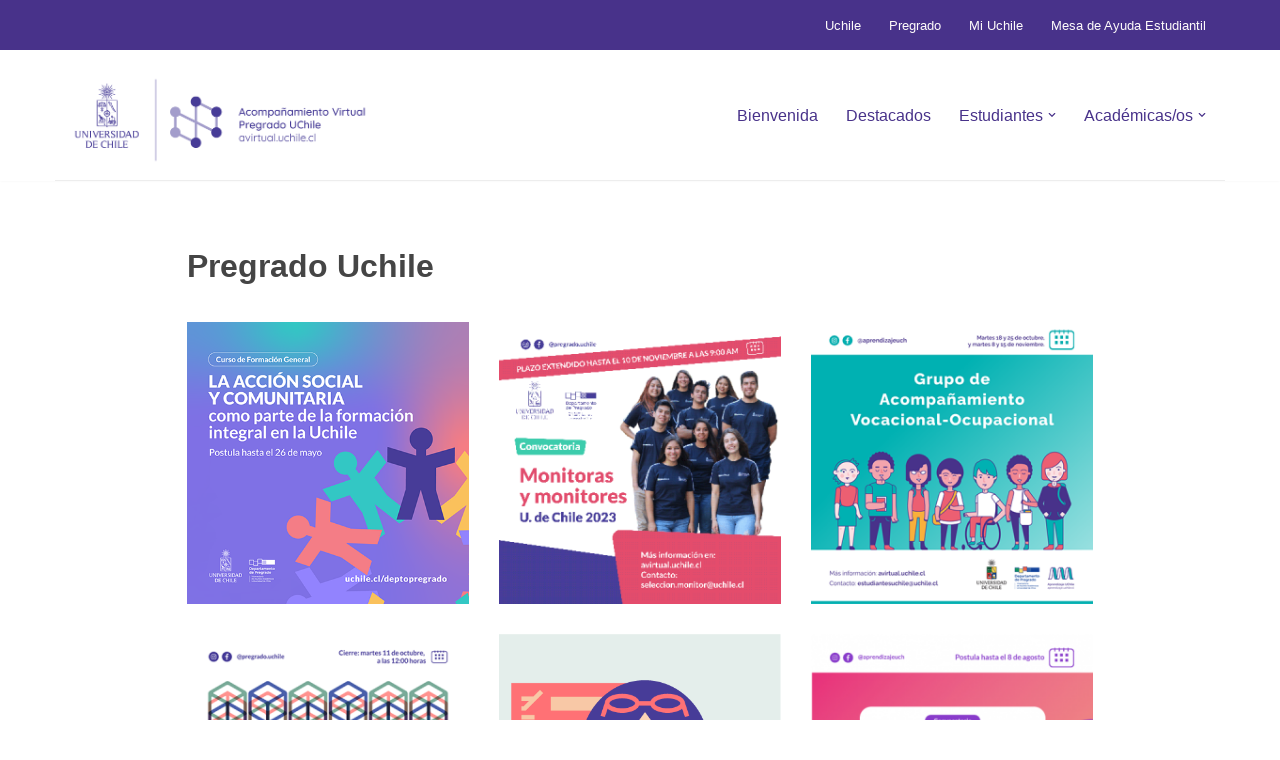

--- FILE ---
content_type: text/html; charset=UTF-8
request_url: https://avirtual.uchile.cl/archivo/author/carlos-barboza/page/3
body_size: 14206
content:
<!DOCTYPE html>
<html lang="es-CL">

<head>
	
	<meta charset="UTF-8">
	<meta name="viewport" content="width=device-width, initial-scale=1, minimum-scale=1">
	<link rel="profile" href="http://gmpg.org/xfn/11">
		<title>Pregrado Uchile &#8211; Página 3 &#8211; Avirtual Uchile</title>
<meta name='robots' content='max-image-preview:large' />
	<style>img:is([sizes="auto" i], [sizes^="auto," i]) { contain-intrinsic-size: 3000px 1500px }</style>
	<link rel='dns-prefetch' href='//www.googletagmanager.com' />
<link rel="alternate" type="application/rss+xml" title="Avirtual Uchile &raquo; Feed" href="https://avirtual.uchile.cl/feed" />
<link rel="alternate" type="application/rss+xml" title="Avirtual Uchile &raquo; Feed de comentarios" href="https://avirtual.uchile.cl/comments/feed" />
<link rel="alternate" type="application/rss+xml" title="Avirtual Uchile &raquo; Publicado por Pregrado Uchile Feed" href="https://avirtual.uchile.cl/archivo/author/carlos-barboza/feed" />
<script>
window._wpemojiSettings = {"baseUrl":"https:\/\/s.w.org\/images\/core\/emoji\/16.0.1\/72x72\/","ext":".png","svgUrl":"https:\/\/s.w.org\/images\/core\/emoji\/16.0.1\/svg\/","svgExt":".svg","source":{"concatemoji":"https:\/\/avirtual.uchile.cl\/wp-includes\/js\/wp-emoji-release.min.js?ver=6.8.3"}};
/*! This file is auto-generated */
!function(s,n){var o,i,e;function c(e){try{var t={supportTests:e,timestamp:(new Date).valueOf()};sessionStorage.setItem(o,JSON.stringify(t))}catch(e){}}function p(e,t,n){e.clearRect(0,0,e.canvas.width,e.canvas.height),e.fillText(t,0,0);var t=new Uint32Array(e.getImageData(0,0,e.canvas.width,e.canvas.height).data),a=(e.clearRect(0,0,e.canvas.width,e.canvas.height),e.fillText(n,0,0),new Uint32Array(e.getImageData(0,0,e.canvas.width,e.canvas.height).data));return t.every(function(e,t){return e===a[t]})}function u(e,t){e.clearRect(0,0,e.canvas.width,e.canvas.height),e.fillText(t,0,0);for(var n=e.getImageData(16,16,1,1),a=0;a<n.data.length;a++)if(0!==n.data[a])return!1;return!0}function f(e,t,n,a){switch(t){case"flag":return n(e,"\ud83c\udff3\ufe0f\u200d\u26a7\ufe0f","\ud83c\udff3\ufe0f\u200b\u26a7\ufe0f")?!1:!n(e,"\ud83c\udde8\ud83c\uddf6","\ud83c\udde8\u200b\ud83c\uddf6")&&!n(e,"\ud83c\udff4\udb40\udc67\udb40\udc62\udb40\udc65\udb40\udc6e\udb40\udc67\udb40\udc7f","\ud83c\udff4\u200b\udb40\udc67\u200b\udb40\udc62\u200b\udb40\udc65\u200b\udb40\udc6e\u200b\udb40\udc67\u200b\udb40\udc7f");case"emoji":return!a(e,"\ud83e\udedf")}return!1}function g(e,t,n,a){var r="undefined"!=typeof WorkerGlobalScope&&self instanceof WorkerGlobalScope?new OffscreenCanvas(300,150):s.createElement("canvas"),o=r.getContext("2d",{willReadFrequently:!0}),i=(o.textBaseline="top",o.font="600 32px Arial",{});return e.forEach(function(e){i[e]=t(o,e,n,a)}),i}function t(e){var t=s.createElement("script");t.src=e,t.defer=!0,s.head.appendChild(t)}"undefined"!=typeof Promise&&(o="wpEmojiSettingsSupports",i=["flag","emoji"],n.supports={everything:!0,everythingExceptFlag:!0},e=new Promise(function(e){s.addEventListener("DOMContentLoaded",e,{once:!0})}),new Promise(function(t){var n=function(){try{var e=JSON.parse(sessionStorage.getItem(o));if("object"==typeof e&&"number"==typeof e.timestamp&&(new Date).valueOf()<e.timestamp+604800&&"object"==typeof e.supportTests)return e.supportTests}catch(e){}return null}();if(!n){if("undefined"!=typeof Worker&&"undefined"!=typeof OffscreenCanvas&&"undefined"!=typeof URL&&URL.createObjectURL&&"undefined"!=typeof Blob)try{var e="postMessage("+g.toString()+"("+[JSON.stringify(i),f.toString(),p.toString(),u.toString()].join(",")+"));",a=new Blob([e],{type:"text/javascript"}),r=new Worker(URL.createObjectURL(a),{name:"wpTestEmojiSupports"});return void(r.onmessage=function(e){c(n=e.data),r.terminate(),t(n)})}catch(e){}c(n=g(i,f,p,u))}t(n)}).then(function(e){for(var t in e)n.supports[t]=e[t],n.supports.everything=n.supports.everything&&n.supports[t],"flag"!==t&&(n.supports.everythingExceptFlag=n.supports.everythingExceptFlag&&n.supports[t]);n.supports.everythingExceptFlag=n.supports.everythingExceptFlag&&!n.supports.flag,n.DOMReady=!1,n.readyCallback=function(){n.DOMReady=!0}}).then(function(){return e}).then(function(){var e;n.supports.everything||(n.readyCallback(),(e=n.source||{}).concatemoji?t(e.concatemoji):e.wpemoji&&e.twemoji&&(t(e.twemoji),t(e.wpemoji)))}))}((window,document),window._wpemojiSettings);
</script>
<link rel='stylesheet' id='sdm-styles-css' href='https://avirtual.uchile.cl/wp-content/plugins/simple-download-monitor/css/sdm_wp_styles.css?ver=6.8.3' media='all' />
<style id='wp-emoji-styles-inline-css'>

	img.wp-smiley, img.emoji {
		display: inline !important;
		border: none !important;
		box-shadow: none !important;
		height: 1em !important;
		width: 1em !important;
		margin: 0 0.07em !important;
		vertical-align: -0.1em !important;
		background: none !important;
		padding: 0 !important;
	}
</style>
<link rel='stylesheet' id='wp-block-library-css' href='https://avirtual.uchile.cl/wp-includes/css/dist/block-library/style.min.css?ver=6.8.3' media='all' />
<style id='classic-theme-styles-inline-css'>
/*! This file is auto-generated */
.wp-block-button__link{color:#fff;background-color:#32373c;border-radius:9999px;box-shadow:none;text-decoration:none;padding:calc(.667em + 2px) calc(1.333em + 2px);font-size:1.125em}.wp-block-file__button{background:#32373c;color:#fff;text-decoration:none}
</style>
<style id='global-styles-inline-css'>
:root{--wp--preset--aspect-ratio--square: 1;--wp--preset--aspect-ratio--4-3: 4/3;--wp--preset--aspect-ratio--3-4: 3/4;--wp--preset--aspect-ratio--3-2: 3/2;--wp--preset--aspect-ratio--2-3: 2/3;--wp--preset--aspect-ratio--16-9: 16/9;--wp--preset--aspect-ratio--9-16: 9/16;--wp--preset--color--black: #000000;--wp--preset--color--cyan-bluish-gray: #abb8c3;--wp--preset--color--white: #ffffff;--wp--preset--color--pale-pink: #f78da7;--wp--preset--color--vivid-red: #cf2e2e;--wp--preset--color--luminous-vivid-orange: #ff6900;--wp--preset--color--luminous-vivid-amber: #fcb900;--wp--preset--color--light-green-cyan: #7bdcb5;--wp--preset--color--vivid-green-cyan: #00d084;--wp--preset--color--pale-cyan-blue: #8ed1fc;--wp--preset--color--vivid-cyan-blue: #0693e3;--wp--preset--color--vivid-purple: #9b51e0;--wp--preset--color--neve-link-color: var(--nv-primary-accent);--wp--preset--color--neve-link-hover-color: var(--nv-secondary-accent);--wp--preset--color--nv-site-bg: var(--nv-site-bg);--wp--preset--color--nv-light-bg: var(--nv-light-bg);--wp--preset--color--nv-dark-bg: var(--nv-dark-bg);--wp--preset--color--neve-text-color: var(--nv-text-color);--wp--preset--color--nv-text-dark-bg: var(--nv-text-dark-bg);--wp--preset--color--nv-c-1: var(--nv-c-1);--wp--preset--color--nv-c-2: var(--nv-c-2);--wp--preset--gradient--vivid-cyan-blue-to-vivid-purple: linear-gradient(135deg,rgba(6,147,227,1) 0%,rgb(155,81,224) 100%);--wp--preset--gradient--light-green-cyan-to-vivid-green-cyan: linear-gradient(135deg,rgb(122,220,180) 0%,rgb(0,208,130) 100%);--wp--preset--gradient--luminous-vivid-amber-to-luminous-vivid-orange: linear-gradient(135deg,rgba(252,185,0,1) 0%,rgba(255,105,0,1) 100%);--wp--preset--gradient--luminous-vivid-orange-to-vivid-red: linear-gradient(135deg,rgba(255,105,0,1) 0%,rgb(207,46,46) 100%);--wp--preset--gradient--very-light-gray-to-cyan-bluish-gray: linear-gradient(135deg,rgb(238,238,238) 0%,rgb(169,184,195) 100%);--wp--preset--gradient--cool-to-warm-spectrum: linear-gradient(135deg,rgb(74,234,220) 0%,rgb(151,120,209) 20%,rgb(207,42,186) 40%,rgb(238,44,130) 60%,rgb(251,105,98) 80%,rgb(254,248,76) 100%);--wp--preset--gradient--blush-light-purple: linear-gradient(135deg,rgb(255,206,236) 0%,rgb(152,150,240) 100%);--wp--preset--gradient--blush-bordeaux: linear-gradient(135deg,rgb(254,205,165) 0%,rgb(254,45,45) 50%,rgb(107,0,62) 100%);--wp--preset--gradient--luminous-dusk: linear-gradient(135deg,rgb(255,203,112) 0%,rgb(199,81,192) 50%,rgb(65,88,208) 100%);--wp--preset--gradient--pale-ocean: linear-gradient(135deg,rgb(255,245,203) 0%,rgb(182,227,212) 50%,rgb(51,167,181) 100%);--wp--preset--gradient--electric-grass: linear-gradient(135deg,rgb(202,248,128) 0%,rgb(113,206,126) 100%);--wp--preset--gradient--midnight: linear-gradient(135deg,rgb(2,3,129) 0%,rgb(40,116,252) 100%);--wp--preset--font-size--small: 13px;--wp--preset--font-size--medium: 20px;--wp--preset--font-size--large: 36px;--wp--preset--font-size--x-large: 42px;--wp--preset--spacing--20: 0.44rem;--wp--preset--spacing--30: 0.67rem;--wp--preset--spacing--40: 1rem;--wp--preset--spacing--50: 1.5rem;--wp--preset--spacing--60: 2.25rem;--wp--preset--spacing--70: 3.38rem;--wp--preset--spacing--80: 5.06rem;--wp--preset--shadow--natural: 6px 6px 9px rgba(0, 0, 0, 0.2);--wp--preset--shadow--deep: 12px 12px 50px rgba(0, 0, 0, 0.4);--wp--preset--shadow--sharp: 6px 6px 0px rgba(0, 0, 0, 0.2);--wp--preset--shadow--outlined: 6px 6px 0px -3px rgba(255, 255, 255, 1), 6px 6px rgba(0, 0, 0, 1);--wp--preset--shadow--crisp: 6px 6px 0px rgba(0, 0, 0, 1);}:where(.is-layout-flex){gap: 0.5em;}:where(.is-layout-grid){gap: 0.5em;}body .is-layout-flex{display: flex;}.is-layout-flex{flex-wrap: wrap;align-items: center;}.is-layout-flex > :is(*, div){margin: 0;}body .is-layout-grid{display: grid;}.is-layout-grid > :is(*, div){margin: 0;}:where(.wp-block-columns.is-layout-flex){gap: 2em;}:where(.wp-block-columns.is-layout-grid){gap: 2em;}:where(.wp-block-post-template.is-layout-flex){gap: 1.25em;}:where(.wp-block-post-template.is-layout-grid){gap: 1.25em;}.has-black-color{color: var(--wp--preset--color--black) !important;}.has-cyan-bluish-gray-color{color: var(--wp--preset--color--cyan-bluish-gray) !important;}.has-white-color{color: var(--wp--preset--color--white) !important;}.has-pale-pink-color{color: var(--wp--preset--color--pale-pink) !important;}.has-vivid-red-color{color: var(--wp--preset--color--vivid-red) !important;}.has-luminous-vivid-orange-color{color: var(--wp--preset--color--luminous-vivid-orange) !important;}.has-luminous-vivid-amber-color{color: var(--wp--preset--color--luminous-vivid-amber) !important;}.has-light-green-cyan-color{color: var(--wp--preset--color--light-green-cyan) !important;}.has-vivid-green-cyan-color{color: var(--wp--preset--color--vivid-green-cyan) !important;}.has-pale-cyan-blue-color{color: var(--wp--preset--color--pale-cyan-blue) !important;}.has-vivid-cyan-blue-color{color: var(--wp--preset--color--vivid-cyan-blue) !important;}.has-vivid-purple-color{color: var(--wp--preset--color--vivid-purple) !important;}.has-neve-link-color-color{color: var(--wp--preset--color--neve-link-color) !important;}.has-neve-link-hover-color-color{color: var(--wp--preset--color--neve-link-hover-color) !important;}.has-nv-site-bg-color{color: var(--wp--preset--color--nv-site-bg) !important;}.has-nv-light-bg-color{color: var(--wp--preset--color--nv-light-bg) !important;}.has-nv-dark-bg-color{color: var(--wp--preset--color--nv-dark-bg) !important;}.has-neve-text-color-color{color: var(--wp--preset--color--neve-text-color) !important;}.has-nv-text-dark-bg-color{color: var(--wp--preset--color--nv-text-dark-bg) !important;}.has-nv-c-1-color{color: var(--wp--preset--color--nv-c-1) !important;}.has-nv-c-2-color{color: var(--wp--preset--color--nv-c-2) !important;}.has-black-background-color{background-color: var(--wp--preset--color--black) !important;}.has-cyan-bluish-gray-background-color{background-color: var(--wp--preset--color--cyan-bluish-gray) !important;}.has-white-background-color{background-color: var(--wp--preset--color--white) !important;}.has-pale-pink-background-color{background-color: var(--wp--preset--color--pale-pink) !important;}.has-vivid-red-background-color{background-color: var(--wp--preset--color--vivid-red) !important;}.has-luminous-vivid-orange-background-color{background-color: var(--wp--preset--color--luminous-vivid-orange) !important;}.has-luminous-vivid-amber-background-color{background-color: var(--wp--preset--color--luminous-vivid-amber) !important;}.has-light-green-cyan-background-color{background-color: var(--wp--preset--color--light-green-cyan) !important;}.has-vivid-green-cyan-background-color{background-color: var(--wp--preset--color--vivid-green-cyan) !important;}.has-pale-cyan-blue-background-color{background-color: var(--wp--preset--color--pale-cyan-blue) !important;}.has-vivid-cyan-blue-background-color{background-color: var(--wp--preset--color--vivid-cyan-blue) !important;}.has-vivid-purple-background-color{background-color: var(--wp--preset--color--vivid-purple) !important;}.has-neve-link-color-background-color{background-color: var(--wp--preset--color--neve-link-color) !important;}.has-neve-link-hover-color-background-color{background-color: var(--wp--preset--color--neve-link-hover-color) !important;}.has-nv-site-bg-background-color{background-color: var(--wp--preset--color--nv-site-bg) !important;}.has-nv-light-bg-background-color{background-color: var(--wp--preset--color--nv-light-bg) !important;}.has-nv-dark-bg-background-color{background-color: var(--wp--preset--color--nv-dark-bg) !important;}.has-neve-text-color-background-color{background-color: var(--wp--preset--color--neve-text-color) !important;}.has-nv-text-dark-bg-background-color{background-color: var(--wp--preset--color--nv-text-dark-bg) !important;}.has-nv-c-1-background-color{background-color: var(--wp--preset--color--nv-c-1) !important;}.has-nv-c-2-background-color{background-color: var(--wp--preset--color--nv-c-2) !important;}.has-black-border-color{border-color: var(--wp--preset--color--black) !important;}.has-cyan-bluish-gray-border-color{border-color: var(--wp--preset--color--cyan-bluish-gray) !important;}.has-white-border-color{border-color: var(--wp--preset--color--white) !important;}.has-pale-pink-border-color{border-color: var(--wp--preset--color--pale-pink) !important;}.has-vivid-red-border-color{border-color: var(--wp--preset--color--vivid-red) !important;}.has-luminous-vivid-orange-border-color{border-color: var(--wp--preset--color--luminous-vivid-orange) !important;}.has-luminous-vivid-amber-border-color{border-color: var(--wp--preset--color--luminous-vivid-amber) !important;}.has-light-green-cyan-border-color{border-color: var(--wp--preset--color--light-green-cyan) !important;}.has-vivid-green-cyan-border-color{border-color: var(--wp--preset--color--vivid-green-cyan) !important;}.has-pale-cyan-blue-border-color{border-color: var(--wp--preset--color--pale-cyan-blue) !important;}.has-vivid-cyan-blue-border-color{border-color: var(--wp--preset--color--vivid-cyan-blue) !important;}.has-vivid-purple-border-color{border-color: var(--wp--preset--color--vivid-purple) !important;}.has-neve-link-color-border-color{border-color: var(--wp--preset--color--neve-link-color) !important;}.has-neve-link-hover-color-border-color{border-color: var(--wp--preset--color--neve-link-hover-color) !important;}.has-nv-site-bg-border-color{border-color: var(--wp--preset--color--nv-site-bg) !important;}.has-nv-light-bg-border-color{border-color: var(--wp--preset--color--nv-light-bg) !important;}.has-nv-dark-bg-border-color{border-color: var(--wp--preset--color--nv-dark-bg) !important;}.has-neve-text-color-border-color{border-color: var(--wp--preset--color--neve-text-color) !important;}.has-nv-text-dark-bg-border-color{border-color: var(--wp--preset--color--nv-text-dark-bg) !important;}.has-nv-c-1-border-color{border-color: var(--wp--preset--color--nv-c-1) !important;}.has-nv-c-2-border-color{border-color: var(--wp--preset--color--nv-c-2) !important;}.has-vivid-cyan-blue-to-vivid-purple-gradient-background{background: var(--wp--preset--gradient--vivid-cyan-blue-to-vivid-purple) !important;}.has-light-green-cyan-to-vivid-green-cyan-gradient-background{background: var(--wp--preset--gradient--light-green-cyan-to-vivid-green-cyan) !important;}.has-luminous-vivid-amber-to-luminous-vivid-orange-gradient-background{background: var(--wp--preset--gradient--luminous-vivid-amber-to-luminous-vivid-orange) !important;}.has-luminous-vivid-orange-to-vivid-red-gradient-background{background: var(--wp--preset--gradient--luminous-vivid-orange-to-vivid-red) !important;}.has-very-light-gray-to-cyan-bluish-gray-gradient-background{background: var(--wp--preset--gradient--very-light-gray-to-cyan-bluish-gray) !important;}.has-cool-to-warm-spectrum-gradient-background{background: var(--wp--preset--gradient--cool-to-warm-spectrum) !important;}.has-blush-light-purple-gradient-background{background: var(--wp--preset--gradient--blush-light-purple) !important;}.has-blush-bordeaux-gradient-background{background: var(--wp--preset--gradient--blush-bordeaux) !important;}.has-luminous-dusk-gradient-background{background: var(--wp--preset--gradient--luminous-dusk) !important;}.has-pale-ocean-gradient-background{background: var(--wp--preset--gradient--pale-ocean) !important;}.has-electric-grass-gradient-background{background: var(--wp--preset--gradient--electric-grass) !important;}.has-midnight-gradient-background{background: var(--wp--preset--gradient--midnight) !important;}.has-small-font-size{font-size: var(--wp--preset--font-size--small) !important;}.has-medium-font-size{font-size: var(--wp--preset--font-size--medium) !important;}.has-large-font-size{font-size: var(--wp--preset--font-size--large) !important;}.has-x-large-font-size{font-size: var(--wp--preset--font-size--x-large) !important;}
:where(.wp-block-post-template.is-layout-flex){gap: 1.25em;}:where(.wp-block-post-template.is-layout-grid){gap: 1.25em;}
:where(.wp-block-columns.is-layout-flex){gap: 2em;}:where(.wp-block-columns.is-layout-grid){gap: 2em;}
:root :where(.wp-block-pullquote){font-size: 1.5em;line-height: 1.6;}
</style>
<link rel='stylesheet' id='wpsm_ac-font-awesome-front-css' href='https://avirtual.uchile.cl/wp-content/plugins/responsive-accordion-and-collapse/css/font-awesome/css/font-awesome.min.css?ver=6.8.3' media='all' />
<link rel='stylesheet' id='wpsm_ac_bootstrap-front-css' href='https://avirtual.uchile.cl/wp-content/plugins/responsive-accordion-and-collapse/css/bootstrap-front.css?ver=6.8.3' media='all' />
<link rel='stylesheet' id='neve-style-css' href='https://avirtual.uchile.cl/wp-content/themes/neve/style-main-new.min.css?ver=4.1.4' media='all' />
<style id='neve-style-inline-css'>
.is-menu-sidebar .header-menu-sidebar { visibility: visible; }.is-menu-sidebar.menu_sidebar_slide_left .header-menu-sidebar { transform: translate3d(0, 0, 0); left: 0; }.is-menu-sidebar.menu_sidebar_slide_right .header-menu-sidebar { transform: translate3d(0, 0, 0); right: 0; }.is-menu-sidebar.menu_sidebar_pull_right .header-menu-sidebar, .is-menu-sidebar.menu_sidebar_pull_left .header-menu-sidebar { transform: translateX(0); }.is-menu-sidebar.menu_sidebar_dropdown .header-menu-sidebar { height: auto; }.is-menu-sidebar.menu_sidebar_dropdown .header-menu-sidebar-inner { max-height: 400px; padding: 20px 0; }.is-menu-sidebar.menu_sidebar_full_canvas .header-menu-sidebar { opacity: 1; }.header-menu-sidebar .menu-item-nav-search:not(.floating) { pointer-events: none; }.header-menu-sidebar .menu-item-nav-search .is-menu-sidebar { pointer-events: unset; }@media screen and (max-width: 960px) { .builder-item.cr .item--inner { --textalign: center; --justify: center; } }
.page .neve-main, .single:not(.single-product) .neve-main{ margin:var(--c-vspace) }
.nv-meta-list li.meta:not(:last-child):after { content:"/" }.nv-meta-list .no-mobile{
			display:none;
		}.nv-meta-list li.last::after{
			content: ""!important;
		}@media (min-width: 769px) {
			.nv-meta-list .no-mobile {
				display: inline-block;
			}
			.nv-meta-list li.last:not(:last-child)::after {
		 		content: "/" !important;
			}
		}
 :root{ --container: 748px;--postwidth:100%; --primarybtnbg: var(--nv-primary-accent); --primarybtnhoverbg: var(--nv-primary-accent); --primarybtncolor: #ffffff; --secondarybtncolor: var(--nv-primary-accent); --primarybtnhovercolor: #ffffff; --secondarybtnhovercolor: var(--nv-primary-accent);--primarybtnborderradius:3px;--secondarybtnborderradius:3px;--secondarybtnborderwidth:3px;--btnpadding:13px 15px;--primarybtnpadding:13px 15px;--secondarybtnpadding:calc(13px - 3px) calc(15px - 3px); --bodyfontfamily: Arial,Helvetica,sans-serif; --bodyfontsize: 15px; --bodylineheight: 1.6; --bodyletterspacing: 0px; --bodyfontweight: 400; --h1fontsize: 1.5em; --h1fontweight: 600; --h1lineheight: 1.6em; --h1letterspacing: 0px; --h1texttransform: none; --h2fontsize: 28px; --h2fontweight: 700; --h2lineheight: 1.3; --h2letterspacing: 0px; --h2texttransform: none; --h3fontsize: 24px; --h3fontweight: 700; --h3lineheight: 1.4; --h3letterspacing: 0px; --h3texttransform: none; --h4fontsize: 20px; --h4fontweight: 700; --h4lineheight: 1.6; --h4letterspacing: 0px; --h4texttransform: none; --h5fontsize: 16px; --h5fontweight: 700; --h5lineheight: 1.6; --h5letterspacing: 0px; --h5texttransform: none; --h6fontsize: 14px; --h6fontweight: 700; --h6lineheight: 1.6; --h6letterspacing: 0px; --h6texttransform: none;--formfieldborderwidth:2px;--formfieldborderradius:3px; --formfieldbgcolor: var(--nv-site-bg); --formfieldbordercolor: #dddddd; --formfieldcolor: var(--nv-text-color);--formfieldpadding:10px 12px; } .nv-index-posts{ --borderradius:0px; } .has-neve-button-color-color{ color: var(--nv-primary-accent)!important; } .has-neve-button-color-background-color{ background-color: var(--nv-primary-accent)!important; } .single-post-container .alignfull > [class*="__inner-container"], .single-post-container .alignwide > [class*="__inner-container"]{ max-width:718px } .nv-meta-list{ --avatarsize: 20px; } .single .nv-meta-list{ --avatarsize: 20px; } .blog .blog-entry-title, .archive .blog-entry-title{ --fontweight: 400; } .neve-main{ --boxshadow:0 10px 20px rgba(0, 0, 0, 0.1), 0 4px 8px rgba(0, 0, 0, 0.1); } .nv-is-boxed.nv-comments-wrap{ --padding:20px; } .nv-is-boxed.comment-respond{ --padding:20px; } .single:not(.single-product), .page{ --c-vspace:0 0 0 0;; } .global-styled{ --bgcolor: var(--nv-site-bg); } .header-top{ --rowbcolor: var(--nv-light-bg); --color: #ffffff; --bgcolor: #48328a; } .header-main{ --rowbwidth:0px; --rowbcolor: var(--nv-light-bg); --color: #48328a; --overlaycolor: #ffffff;--bgimage:none;--bgposition:48% 57%;;--bgoverlayopacity:0; } .header-bottom{ --rowbwidth:0px; --rowbcolor: var(--nv-light-bg); --color: var(--nv-text-color);--bgimage:none;--bgposition:50% 50%;;--bgoverlayopacity:0.5; } .header-menu-sidebar-bg{ --justify: flex-start; --textalign: left;--flexg: 1;--wrapdropdownwidth: auto; --color: var(--nv-text-color); --bgcolor: var(--nv-site-bg); } .builder-item--logo{ --maxwidth: 35px; --color: #463389; --fs: 24px;--padding:10px 0;--margin:0; --textalign: center;--justify: center; } .builder-item--nav-icon,.header-menu-sidebar .close-sidebar-panel .navbar-toggle{ --borderradius:3px;--borderwidth:0; } .builder-item--nav-icon{ --label-margin:0 5px 0 0;;--padding:15px 15px 10px 15px;;--margin:0; } .builder-item--primary-menu{ --color: #48328a; --hovercolor: #f4419a; --hovertextcolor: var(--nv-text-color); --activecolor: #f4419a; --spacing: 20px; --height: 25px;--padding:0;--margin:0; --fontsize: 1em; --lineheight: 1.6em; --letterspacing: 0px; --fontweight: 500; --texttransform: none; --iconsize: 1em; } .hfg-is-group.has-primary-menu .inherit-ff{ --inheritedfw: 500; } .builder-item--header_search_responsive{ --iconsize: 15px; --formfieldfontsize: 14px;--formfieldborderwidth:2px;--formfieldborderradius:2px; --height: 40px;--padding:0 10px;--margin:0; } .builder-item--secondary-menu{ --color: #fdfafa; --hovercolor: #ffffff; --hovertextcolor: var(--nv-text-color); --spacing: 20px; --height: 25px;--padding:0;--margin:0; --fontsize: 1em; --lineheight: 1.6em; --letterspacing: 0px; --fontweight: 500; --texttransform: none; --iconsize: 1em; } .hfg-is-group.has-secondary-menu .inherit-ff{ --inheritedfw: 500; } .footer-top-inner .row{ grid-template-columns:1fr; --valign: center; } .footer-top{ --rowbcolor: var(--nv-light-bg); --color: var(--nv-text-color); --bgcolor: #e9eaf5; } .footer-main-inner .row{ grid-template-columns:1fr 1fr 1fr; --valign: flex-start; } .footer-main{ --rowbcolor: var(--nv-light-bg); --color: var(--nv-text-color); --bgcolor: var(--nv-site-bg); } .footer-bottom-inner .row{ grid-template-columns:1fr; --valign: center; } .footer-bottom{ --rowbcolor: var(--nv-light-bg); --color: #ffffff; --bgcolor: #382779; } .builder-item--footer-one-widgets{ --padding:0;--margin:0; --textalign: left;--justify: flex-start; } .builder-item--footer-menu{ --color: #473c98; --hovercolor: #f4419a; --spacing: 20px; --height: 25px;--padding:0;--margin:0; --fontsize: 1em; --lineheight: 1.6em; --letterspacing: 0px; --fontweight: 600; --texttransform: none; --iconsize: 1em; --textalign: left;--justify: flex-start; } @media(min-width: 576px){ :root{ --container: 992px;--postwidth:33.333333333333%;--btnpadding:13px 15px;--primarybtnpadding:13px 15px;--secondarybtnpadding:calc(13px - 3px) calc(15px - 3px); --bodyfontsize: 16px; --bodylineheight: 1.6; --bodyletterspacing: 0px; --h1fontsize: 1.5em; --h1lineheight: 1.6em; --h1letterspacing: 0px; --h2fontsize: 30px; --h2lineheight: 1.2; --h2letterspacing: 0px; --h3fontsize: 26px; --h3lineheight: 1.4; --h3letterspacing: 0px; --h4fontsize: 22px; --h4lineheight: 1.5; --h4letterspacing: 0px; --h5fontsize: 18px; --h5lineheight: 1.6; --h5letterspacing: 0px; --h6fontsize: 14px; --h6lineheight: 1.6; --h6letterspacing: 0px; } .single-post-container .alignfull > [class*="__inner-container"], .single-post-container .alignwide > [class*="__inner-container"]{ max-width:962px } .nv-meta-list{ --avatarsize: 20px; } .single .nv-meta-list{ --avatarsize: 20px; } .nv-is-boxed.nv-comments-wrap{ --padding:30px; } .nv-is-boxed.comment-respond{ --padding:30px; } .single:not(.single-product), .page{ --c-vspace:0 0 0 0;; } .header-main{ --rowbwidth:0px; } .header-bottom{ --rowbwidth:0px; } .header-menu-sidebar-bg{ --justify: flex-start; --textalign: left;--flexg: 1;--wrapdropdownwidth: auto; } .builder-item--logo{ --maxwidth: 40px; --fs: 24px;--padding:10px 0;--margin:0; --textalign: left;--justify: flex-start; } .builder-item--nav-icon{ --label-margin:0 5px 0 0;;--padding:10px 15px;--margin:0; } .builder-item--primary-menu{ --spacing: 20px; --height: 25px;--padding:0;--margin:0; --fontsize: 1em; --lineheight: 1.6em; --letterspacing: 0px; --iconsize: 1em; } .builder-item--header_search_responsive{ --formfieldfontsize: 14px;--formfieldborderwidth:2px;--formfieldborderradius:2px; --height: 40px;--padding:0 10px;--margin:0; } .builder-item--secondary-menu{ --spacing: 20px; --height: 25px;--padding:0;--margin:0; --fontsize: 1em; --lineheight: 1.6em; --letterspacing: 0px; --iconsize: 1em; } .builder-item--footer-one-widgets{ --padding:0;--margin:0; --textalign: left;--justify: flex-start; } .builder-item--footer-menu{ --spacing: 20px; --height: 25px;--padding:0;--margin:0; --fontsize: 1em; --lineheight: 1.6em; --letterspacing: 0px; --iconsize: 1em; --textalign: left;--justify: flex-start; } }@media(min-width: 960px){ :root{ --container: 1170px;--postwidth:33.333333333333%;--btnpadding:13px 15px;--primarybtnpadding:13px 15px;--secondarybtnpadding:calc(13px - 3px) calc(15px - 3px); --bodyfontsize: 16px; --bodylineheight: 1.7; --bodyletterspacing: 0px; --h1fontsize: 2em; --h1lineheight: 1.6em; --h1letterspacing: 0px; --h2fontsize: 32px; --h2lineheight: 1.2; --h2letterspacing: 0px; --h3fontsize: 28px; --h3lineheight: 1.4; --h3letterspacing: 0px; --h4fontsize: 24px; --h4lineheight: 1.5; --h4letterspacing: 0px; --h5fontsize: 20px; --h5lineheight: 1.6; --h5letterspacing: 0px; --h6fontsize: 16px; --h6lineheight: 1.6; --h6letterspacing: 0px; } body:not(.single):not(.archive):not(.blog):not(.search):not(.error404) .neve-main > .container .col, body.post-type-archive-course .neve-main > .container .col, body.post-type-archive-llms_membership .neve-main > .container .col{ max-width: 80%; } body:not(.single):not(.archive):not(.blog):not(.search):not(.error404) .nv-sidebar-wrap, body.post-type-archive-course .nv-sidebar-wrap, body.post-type-archive-llms_membership .nv-sidebar-wrap{ max-width: 20%; } .neve-main > .archive-container .nv-index-posts.col{ max-width: 80%; } .neve-main > .archive-container .nv-sidebar-wrap{ max-width: 20%; } .neve-main > .single-post-container .nv-single-post-wrap.col{ max-width: 70%; } .single-post-container .alignfull > [class*="__inner-container"], .single-post-container .alignwide > [class*="__inner-container"]{ max-width:789px } .container-fluid.single-post-container .alignfull > [class*="__inner-container"], .container-fluid.single-post-container .alignwide > [class*="__inner-container"]{ max-width:calc(70% + 15px) } .neve-main > .single-post-container .nv-sidebar-wrap{ max-width: 30%; } .nv-meta-list{ --avatarsize: 20px; } .single .nv-meta-list{ --avatarsize: 20px; } .blog .blog-entry-title, .archive .blog-entry-title{ --fontsize: 17px; --lineheight: 1.6em; } .blog .entry-summary, .archive .entry-summary, .blog .post-pages-links{ --fontsize: 14px; } .nv-is-boxed.nv-comments-wrap{ --padding:40px; } .nv-is-boxed.comment-respond{ --padding:40px; } .single:not(.single-product), .page{ --c-vspace:0 0 0 0;; } .header-top{ --height:50px; } .header-main{ --height:130px;--rowbwidth:1px; } .header-bottom{ --rowbwidth:0px; } .header-menu-sidebar-bg{ --justify: flex-start; --textalign: left;--flexg: 1;--wrapdropdownwidth: auto; } .builder-item--logo{ --maxwidth: 300px; --fs: 27px;--padding:10px 0 0 0;;--margin:0; --textalign: left;--justify: flex-start; } .builder-item--nav-icon{ --label-margin:0 5px 0 0;;--padding:10px 15px;--margin:0; } .builder-item--primary-menu{ --spacing: 20px; --height: 25px;--padding:0;--margin:0; --fontsize: 1em; --lineheight: 1.6em; --letterspacing: 0px; --iconsize: 1em; } .builder-item--header_search_responsive{ --formfieldfontsize: 14px;--formfieldborderwidth:2px;--formfieldborderradius:2px; --height: 40px;--padding:0 10px;--margin:0; } .builder-item--secondary-menu{ --spacing: 20px; --height: 25px;--padding:0;--margin:0; --fontsize: 0.8em; --lineheight: 1.6em; --letterspacing: 0px; --iconsize: 0.8em; } .builder-item--footer-one-widgets{ --padding:50px 0;--margin:0; --textalign: center;--justify: center; } .builder-item--footer-menu{ --spacing: 20px; --height: 25px;--padding:10px;--margin:0; --fontsize: 0.9em; --lineheight: 1.8em; --letterspacing: 0px; --iconsize: 0.9em; --textalign: center;--justify: center; } }:root{--nv-primary-accent:#0366d6;--nv-secondary-accent:#0e509a;--nv-site-bg:#ffffff;--nv-light-bg:#ededed;--nv-dark-bg:#14171c;--nv-text-color:#454545;--nv-text-dark-bg:#ffffff;--nv-c-1:#77b978;--nv-c-2:#f37262;--nv-fallback-ff:Arial, Helvetica, sans-serif;}
</style>
<script src="https://avirtual.uchile.cl/wp-includes/js/jquery/jquery.min.js?ver=3.7.1" id="jquery-core-js"></script>
<script src="https://avirtual.uchile.cl/wp-includes/js/jquery/jquery-migrate.min.js?ver=3.4.1" id="jquery-migrate-js"></script>
<script id="sdm-scripts-js-extra">
var sdm_ajax_script = {"ajaxurl":"https:\/\/avirtual.uchile.cl\/wp-admin\/admin-ajax.php"};
</script>
<script src="https://avirtual.uchile.cl/wp-content/plugins/simple-download-monitor/js/sdm_wp_scripts.js?ver=6.8.3" id="sdm-scripts-js"></script>

<!-- Fragmento de código de la etiqueta de Google (gtag.js) agregada por Site Kit -->
<!-- Fragmento de código de Google Analytics agregado por Site Kit -->
<script src="https://www.googletagmanager.com/gtag/js?id=GT-NBQNKDW" id="google_gtagjs-js" async></script>
<script id="google_gtagjs-js-after">
window.dataLayer = window.dataLayer || [];function gtag(){dataLayer.push(arguments);}
gtag("set","linker",{"domains":["avirtual.uchile.cl"]});
gtag("js", new Date());
gtag("set", "developer_id.dZTNiMT", true);
gtag("config", "GT-NBQNKDW");
</script>
<link rel="https://api.w.org/" href="https://avirtual.uchile.cl/wp-json/" /><link rel="alternate" title="JSON" type="application/json" href="https://avirtual.uchile.cl/wp-json/wp/v2/users/1" /><link rel="EditURI" type="application/rsd+xml" title="RSD" href="https://avirtual.uchile.cl/xmlrpc.php?rsd" />
<meta name="generator" content="WordPress 6.8.3" />

		<!-- GA Google Analytics @ https://m0n.co/ga -->
		<script>
			(function(i,s,o,g,r,a,m){i['GoogleAnalyticsObject']=r;i[r]=i[r]||function(){
			(i[r].q=i[r].q||[]).push(arguments)},i[r].l=1*new Date();a=s.createElement(o),
			m=s.getElementsByTagName(o)[0];a.async=1;a.src=g;m.parentNode.insertBefore(a,m)
			})(window,document,'script','https://www.google-analytics.com/analytics.js','ga');
			ga('create', 'UA-169183324-1', 'auto');
			ga('send', 'pageview');
		</script>

	<meta name="generator" content="Site Kit by Google 1.165.0" /><noscript><style>.lazyload[data-src]{display:none !important;}</style></noscript><style>.lazyload{background-image:none !important;}.lazyload:before{background-image:none !important;}</style><link rel="icon" href="https://avirtual.uchile.cl/wp-content/uploads/2020/06/cropped-logo_icon-32x32.png" sizes="32x32" />
<link rel="icon" href="https://avirtual.uchile.cl/wp-content/uploads/2020/06/cropped-logo_icon-192x192.png" sizes="192x192" />
<link rel="apple-touch-icon" href="https://avirtual.uchile.cl/wp-content/uploads/2020/06/cropped-logo_icon-180x180.png" />
<meta name="msapplication-TileImage" content="https://avirtual.uchile.cl/wp-content/uploads/2020/06/cropped-logo_icon-270x270.png" />

	</head>

<body  class="archive paged author author-carlos-barboza author-1 wp-custom-logo paged-3 author-paged-3 wp-theme-neve  nv-blog-grid nv-sidebar-full-width menu_sidebar_dropdown" id="neve_body"  >
<div class="wrapper">
	
	<header class="header"  >
		<a class="neve-skip-link show-on-focus" href="#content" >
			Saltar al contenido		</a>
		<div id="header-grid"  class="hfg_header site-header">
	<div class="header--row header-top hide-on-mobile hide-on-tablet layout-full-contained header--row"
	data-row-id="top" data-show-on="desktop">

	<div
		class="header--row-inner header-top-inner">
		<div class="container">
			<div
				class="row row--wrapper"
				data-section="hfg_header_layout_top" >
				<div class="hfg-slot left"></div><div class="hfg-slot right"><div class="builder-item desktop-right"><div class="item--inner builder-item--secondary-menu has_menu"
		data-section="secondary_menu_primary"
		data-item-id="secondary-menu">
	<div class="nv-top-bar">
	<div role="navigation" class="menu-content nav-menu-secondary style-border-bottom m-style"
		aria-label="Menú secundario">
		<ul id="secondary-menu-desktop-top" class="nav-ul"><li id="menu-item-6354" class="menu-item menu-item-type-custom menu-item-object-custom menu-item-6354"><div class="wrap"><a href="https://uchile.cl/">Uchile</a></div></li>
<li id="menu-item-6353" class="menu-item menu-item-type-custom menu-item-object-custom menu-item-6353"><div class="wrap"><a href="https://autenticacion.uchile.cl/login?service=https://mi.uchile.cl/shiro-cas">Pregrado</a></div></li>
<li id="menu-item-6352" class="menu-item menu-item-type-custom menu-item-object-custom menu-item-6352"><div class="wrap"><a href="https://autenticacion.uchile.cl/login?service=https://mi.uchile.cl/shiro-cas">Mi Uchile</a></div></li>
<li id="menu-item-21" class="menu-item menu-item-type-post_type menu-item-object-page menu-item-21"><div class="wrap"><a href="https://avirtual.uchile.cl/mesa-ayuda-estudiantes">Mesa de Ayuda Estudiantil</a></div></li>
</ul>	</div>
</div>

	</div>

</div></div>							</div>
		</div>
	</div>
</div>


<nav class="header--row header-main hide-on-mobile hide-on-tablet layout-contained nv-navbar header--row"
	data-row-id="main" data-show-on="desktop">

	<div
		class="header--row-inner header-main-inner">
		<div class="container">
			<div
				class="row row--wrapper"
				data-section="hfg_header_layout_main" >
				<div class="hfg-slot left"><div class="builder-item desktop-left"><div class="item--inner builder-item--logo"
		data-section="title_tagline"
		data-item-id="logo">
	
<div class="site-logo">
	<a class="brand" href="https://avirtual.uchile.cl/" aria-label="Avirtual Uchile Botón inicio" rel="home"><img width="630" height="189" src="https://avirtual.uchile.cl/wp-content/uploads/2021/10/AVIRTUAL_logo-web.png" class="neve-site-logo skip-lazy" alt="" data-variant="logo" decoding="async" fetchpriority="high" /></a></div>
	</div>

</div></div><div class="hfg-slot right"><div class="builder-item has-nav"><div class="item--inner builder-item--primary-menu has_menu"
		data-section="header_menu_primary"
		data-item-id="primary-menu">
	<div class="nv-nav-wrap">
	<div role="navigation" class="nav-menu-primary"
			aria-label="Menú principal">

		<ul id="nv-primary-navigation-main" class="primary-menu-ul nav-ul menu-desktop"><li id="menu-item-3505" class="menu-item menu-item-type-post_type menu-item-object-page menu-item-3505"><div class="wrap"><a href="https://avirtual.uchile.cl/bienvenida">Bienvenida</a></div></li>
<li id="menu-item-6390" class="menu-item menu-item-type-custom menu-item-object-custom menu-item-home menu-item-6390"><div class="wrap"><a href="https://avirtual.uchile.cl/">Destacados</a></div></li>
<li id="menu-item-1601" class="menu-item menu-item-type-post_type menu-item-object-page menu-item-has-children menu-item-1601"><div class="wrap"><a href="https://avirtual.uchile.cl/estudiantes-uchile"><span class="menu-item-title-wrap dd-title">Estudiantes</span></a><div role="button" aria-pressed="false" aria-label="Abrir submenú" tabindex="0" class="caret-wrap caret 3" style="margin-left:5px;"><span class="caret"><svg fill="currentColor" aria-label="Desplegable" xmlns="http://www.w3.org/2000/svg" viewBox="0 0 448 512"><path d="M207.029 381.476L12.686 187.132c-9.373-9.373-9.373-24.569 0-33.941l22.667-22.667c9.357-9.357 24.522-9.375 33.901-.04L224 284.505l154.745-154.021c9.379-9.335 24.544-9.317 33.901.04l22.667 22.667c9.373 9.373 9.373 24.569 0 33.941L240.971 381.476c-9.373 9.372-24.569 9.372-33.942 0z"/></svg></span></div></div>
<ul class="sub-menu">
	<li id="menu-item-259" class="menu-item menu-item-type-taxonomy menu-item-object-category menu-item-259"><div class="wrap"><a href="https://avirtual.uchile.cl/seccion/actividades-para-estudiantes">Actividades</a></div></li>
</ul>
</li>
<li id="menu-item-1600" class="menu-item menu-item-type-post_type menu-item-object-page menu-item-has-children menu-item-1600"><div class="wrap"><a href="https://avirtual.uchile.cl/docentes-uchile"><span class="menu-item-title-wrap dd-title">Académicas/os</span></a><div role="button" aria-pressed="false" aria-label="Abrir submenú" tabindex="0" class="caret-wrap caret 5" style="margin-left:5px;"><span class="caret"><svg fill="currentColor" aria-label="Desplegable" xmlns="http://www.w3.org/2000/svg" viewBox="0 0 448 512"><path d="M207.029 381.476L12.686 187.132c-9.373-9.373-9.373-24.569 0-33.941l22.667-22.667c9.357-9.357 24.522-9.375 33.901-.04L224 284.505l154.745-154.021c9.379-9.335 24.544-9.317 33.901.04l22.667 22.667c9.373 9.373 9.373 24.569 0 33.941L240.971 381.476c-9.373 9.372-24.569 9.372-33.942 0z"/></svg></span></div></div>
<ul class="sub-menu">
	<li id="menu-item-136" class="menu-item menu-item-type-taxonomy menu-item-object-category menu-item-136"><div class="wrap"><a href="https://avirtual.uchile.cl/seccion/destacados-docente">Actividades</a></div></li>
	<li id="menu-item-5234" class="menu-item menu-item-type-post_type menu-item-object-page menu-item-5234"><div class="wrap"><a href="https://avirtual.uchile.cl/orientaciones-2021">Orientaciones</a></div></li>
</ul>
</li>
</ul>	</div>
</div>

	</div>

</div></div>							</div>
		</div>
	</div>
</nav>


<nav class="header--row header-main hide-on-desktop layout-contained nv-navbar header--row"
	data-row-id="main" data-show-on="mobile">

	<div
		class="header--row-inner header-main-inner">
		<div class="container">
			<div
				class="row row--wrapper"
				data-section="hfg_header_layout_main" >
				<div class="hfg-slot left"><div class="builder-item mobile-center tablet-left"><div class="item--inner builder-item--logo"
		data-section="title_tagline"
		data-item-id="logo">
	
<div class="site-logo">
	<a class="brand" href="https://avirtual.uchile.cl/" aria-label="Avirtual Uchile Botón inicio" rel="home"><img width="630" height="189" src="https://avirtual.uchile.cl/wp-content/uploads/2021/10/AVIRTUAL_logo-web.png" class="neve-site-logo skip-lazy" alt="" data-variant="logo" decoding="async" /></a></div>
	</div>

</div></div><div class="hfg-slot right"><div class="builder-item tablet-left mobile-left hfg-is-group"><div class="item--inner builder-item--header_search_responsive"
		data-section="header_search_responsive"
		data-item-id="header_search_responsive">
	<div class="nv-search-icon-component" >
	<div  class="menu-item-nav-search canvas">
		<a aria-label="Buscar" href="#" class="nv-icon nv-search" >
				<svg width="15" height="15" viewBox="0 0 1792 1792" xmlns="http://www.w3.org/2000/svg"><path d="M1216 832q0-185-131.5-316.5t-316.5-131.5-316.5 131.5-131.5 316.5 131.5 316.5 316.5 131.5 316.5-131.5 131.5-316.5zm512 832q0 52-38 90t-90 38q-54 0-90-38l-343-342q-179 124-399 124-143 0-273.5-55.5t-225-150-150-225-55.5-273.5 55.5-273.5 150-225 225-150 273.5-55.5 273.5 55.5 225 150 150 225 55.5 273.5q0 220-124 399l343 343q37 37 37 90z" /></svg>
			</a>		<div class="nv-nav-search" aria-label="search">
			<div class="form-wrap container responsive-search">
				
<form role="search"
	method="get"
	class="search-form"
	action="https://avirtual.uchile.cl/">
	<label>
		<span class="screen-reader-text">Buscar...</span>
	</label>
	<input type="search"
		class="search-field"
		aria-label="Buscar"
		placeholder="Search for"
		value=""
		name="s"/>
	<button type="submit"
			class="search-submit nv-submit"
			aria-label="Buscar">
					<span class="nv-search-icon-wrap">
				<span class="nv-icon nv-search" >
				<svg width="15" height="15" viewBox="0 0 1792 1792" xmlns="http://www.w3.org/2000/svg"><path d="M1216 832q0-185-131.5-316.5t-316.5-131.5-316.5 131.5-131.5 316.5 131.5 316.5 316.5 131.5 316.5-131.5 131.5-316.5zm512 832q0 52-38 90t-90 38q-54 0-90-38l-343-342q-179 124-399 124-143 0-273.5-55.5t-225-150-150-225-55.5-273.5 55.5-273.5 150-225 225-150 273.5-55.5 273.5 55.5 225 150 150 225 55.5 273.5q0 220-124 399l343 343q37 37 37 90z" /></svg>
			</span>			</span>
			</button>
	</form>
			</div>
							<div class="close-container container responsive-search">
					<button  class="close-responsive-search" aria-label="Cerrar"
												>
						<svg width="50" height="50" viewBox="0 0 20 20" fill="#555555"><path d="M14.95 6.46L11.41 10l3.54 3.54l-1.41 1.41L10 11.42l-3.53 3.53l-1.42-1.42L8.58 10L5.05 6.47l1.42-1.42L10 8.58l3.54-3.53z"/></svg>
					</button>
				</div>
					</div>
	</div>
</div>
	</div>

<div class="item--inner builder-item--nav-icon"
		data-section="header_menu_icon"
		data-item-id="nav-icon">
	<div class="menu-mobile-toggle item-button navbar-toggle-wrapper">
	<button type="button" class=" navbar-toggle"
			value="Menú de navegación"
					aria-label="Menú de navegación "
			aria-expanded="false" onclick="if('undefined' !== typeof toggleAriaClick ) { toggleAriaClick() }">
					<span class="bars">
				<span class="icon-bar"></span>
				<span class="icon-bar"></span>
				<span class="icon-bar"></span>
			</span>
					<span class="screen-reader-text">Menú de navegación</span>
	</button>
</div> <!--.navbar-toggle-wrapper-->


	</div>

</div></div>							</div>
		</div>
	</div>
</nav>

<div
		id="header-menu-sidebar" class="header-menu-sidebar tcb menu-sidebar-panel dropdown hfg-pe"
		data-row-id="sidebar">
	<div id="header-menu-sidebar-bg" class="header-menu-sidebar-bg">
				<div id="header-menu-sidebar-inner" class="header-menu-sidebar-inner tcb  container">
						<div class="builder-item has-nav"><div class="item--inner builder-item--primary-menu has_menu"
		data-section="header_menu_primary"
		data-item-id="primary-menu">
	<div class="nv-nav-wrap">
	<div role="navigation" class="nav-menu-primary"
			aria-label="Menú principal">

		<ul id="nv-primary-navigation-sidebar" class="primary-menu-ul nav-ul menu-mobile"><li class="menu-item menu-item-type-post_type menu-item-object-page menu-item-3505"><div class="wrap"><a href="https://avirtual.uchile.cl/bienvenida">Bienvenida</a></div></li>
<li class="menu-item menu-item-type-custom menu-item-object-custom menu-item-home menu-item-6390"><div class="wrap"><a href="https://avirtual.uchile.cl/">Destacados</a></div></li>
<li class="menu-item menu-item-type-post_type menu-item-object-page menu-item-has-children menu-item-1601"><div class="wrap"><a href="https://avirtual.uchile.cl/estudiantes-uchile"><span class="menu-item-title-wrap dd-title">Estudiantes</span></a><button tabindex="0" type="button" class="caret-wrap navbar-toggle 3 " style="margin-left:5px;"  aria-label="Alternar Estudiantes"><span class="caret"><svg fill="currentColor" aria-label="Desplegable" xmlns="http://www.w3.org/2000/svg" viewBox="0 0 448 512"><path d="M207.029 381.476L12.686 187.132c-9.373-9.373-9.373-24.569 0-33.941l22.667-22.667c9.357-9.357 24.522-9.375 33.901-.04L224 284.505l154.745-154.021c9.379-9.335 24.544-9.317 33.901.04l22.667 22.667c9.373 9.373 9.373 24.569 0 33.941L240.971 381.476c-9.373 9.372-24.569 9.372-33.942 0z"/></svg></span></button></div>
<ul class="sub-menu">
	<li class="menu-item menu-item-type-taxonomy menu-item-object-category menu-item-259"><div class="wrap"><a href="https://avirtual.uchile.cl/seccion/actividades-para-estudiantes">Actividades</a></div></li>
</ul>
</li>
<li class="menu-item menu-item-type-post_type menu-item-object-page menu-item-has-children menu-item-1600"><div class="wrap"><a href="https://avirtual.uchile.cl/docentes-uchile"><span class="menu-item-title-wrap dd-title">Académicas/os</span></a><button tabindex="0" type="button" class="caret-wrap navbar-toggle 5 " style="margin-left:5px;"  aria-label="Alternar Académicas/os"><span class="caret"><svg fill="currentColor" aria-label="Desplegable" xmlns="http://www.w3.org/2000/svg" viewBox="0 0 448 512"><path d="M207.029 381.476L12.686 187.132c-9.373-9.373-9.373-24.569 0-33.941l22.667-22.667c9.357-9.357 24.522-9.375 33.901-.04L224 284.505l154.745-154.021c9.379-9.335 24.544-9.317 33.901.04l22.667 22.667c9.373 9.373 9.373 24.569 0 33.941L240.971 381.476c-9.373 9.372-24.569 9.372-33.942 0z"/></svg></span></button></div>
<ul class="sub-menu">
	<li class="menu-item menu-item-type-taxonomy menu-item-object-category menu-item-136"><div class="wrap"><a href="https://avirtual.uchile.cl/seccion/destacados-docente">Actividades</a></div></li>
	<li class="menu-item menu-item-type-post_type menu-item-object-page menu-item-5234"><div class="wrap"><a href="https://avirtual.uchile.cl/orientaciones-2021">Orientaciones</a></div></li>
</ul>
</li>
</ul>	</div>
</div>

	</div>

</div>					</div>
	</div>
</div>
<div class="header-menu-sidebar-overlay hfg-ov hfg-pe" onclick="if('undefined' !== typeof toggleAriaClick ) { toggleAriaClick() }"></div>
</div>
	</header>

	<style>.nav-ul li:focus-within .wrap.active + .sub-menu { opacity: 1; visibility: visible; }.nav-ul li.neve-mega-menu:focus-within .wrap.active + .sub-menu { display: grid; }.nav-ul li > .wrap { display: flex; align-items: center; position: relative; padding: 0 4px; }.nav-ul:not(.menu-mobile):not(.neve-mega-menu) > li > .wrap > a { padding-top: 1px }</style><style>.header-menu-sidebar .nav-ul li .wrap { padding: 0 4px; }.header-menu-sidebar .nav-ul li .wrap a { flex-grow: 1; display: flex; }.header-menu-sidebar .nav-ul li .wrap a .dd-title { width: var(--wrapdropdownwidth); }.header-menu-sidebar .nav-ul li .wrap button { border: 0; z-index: 1; background: 0; }.header-menu-sidebar .nav-ul li:not([class*=block]):not(.menu-item-has-children) > .wrap > a { padding-right: calc(1em + (18px*2)); text-wrap: wrap; white-space: normal;}.header-menu-sidebar .nav-ul li.menu-item-has-children:not([class*=block]) > .wrap > a { margin-right: calc(-1em - (18px*2)); padding-right: 46px;}</style>

	
	<main id="content" class="neve-main">

	<div class="container archive-container">

		
		<div class="row">
						<div class="nv-index-posts blog col">
				<div class="nv-page-title-wrap nv-big-title" >
	<div class="nv-page-title ">
				<h1><span class="vcard">Pregrado Uchile</span></h1>
					</div><!--.nv-page-title-->
</div> <!--.nv-page-title-wrap-->
	<div class="posts-wrapper"><article id="post-5895" class="post-5895 post type-post status-publish format-standard has-post-thumbnail hentry category-actividades-para-estudiantes category-agenda category-destacados layout-grid ">

	<div class="article-content-col">
		<div class="content">
			<div class="nv-post-thumbnail-wrap img-wrap"><a href="https://avirtual.uchile.cl/archivo/5895" rel="bookmark" title="Convocatoria | CFG &#8220;La acción social y comunitaria como parte de la formación integral en la Universidad de Chile&#8221;"><img width="450" height="450" src="https://avirtual.uchile.cl/wp-content/uploads/2023/05/cfg_reconocimiento-2023_banner_01_thumb.png" class="skip-lazy wp-post-image" alt="Ilustración con figuras icónicas de personas. Enlace al post." decoding="async" srcset="https://avirtual.uchile.cl/wp-content/uploads/2023/05/cfg_reconocimiento-2023_banner_01_thumb.png 450w, https://avirtual.uchile.cl/wp-content/uploads/2023/05/cfg_reconocimiento-2023_banner_01_thumb-300x300.png 300w, https://avirtual.uchile.cl/wp-content/uploads/2023/05/cfg_reconocimiento-2023_banner_01_thumb-150x150.png 150w" sizes="(max-width: 450px) 100vw, 450px" /></a></div>		</div>
	</div>
</article>
<article id="post-5789" class="post-5789 post type-post status-publish format-standard has-post-thumbnail hentry category-actividades-para-estudiantes category-destacados layout-grid ">

	<div class="article-content-col">
		<div class="content">
			<div class="nv-post-thumbnail-wrap img-wrap"><a href="https://avirtual.uchile.cl/archivo/5789" rel="bookmark" title="Convocatoria monitoras y monitores U. de Chile 2023"><img width="450" height="450" src="[data-uri]" class="wp-post-image lazyload" alt="" decoding="async"   data-src="https://avirtual.uchile.cl/wp-content/uploads/2022/10/extension_2023-boletin.png" data-srcset="https://avirtual.uchile.cl/wp-content/uploads/2022/10/extension_2023-boletin.png 450w, https://avirtual.uchile.cl/wp-content/uploads/2022/10/extension_2023-boletin-300x300.png 300w, https://avirtual.uchile.cl/wp-content/uploads/2022/10/extension_2023-boletin-150x150.png 150w" data-sizes="auto" data-eio-rwidth="450" data-eio-rheight="450" /><noscript><img width="450" height="450" src="https://avirtual.uchile.cl/wp-content/uploads/2022/10/extension_2023-boletin.png" class=" wp-post-image" alt="" decoding="async" srcset="https://avirtual.uchile.cl/wp-content/uploads/2022/10/extension_2023-boletin.png 450w, https://avirtual.uchile.cl/wp-content/uploads/2022/10/extension_2023-boletin-300x300.png 300w, https://avirtual.uchile.cl/wp-content/uploads/2022/10/extension_2023-boletin-150x150.png 150w" sizes="(max-width: 450px) 100vw, 450px" data-eio="l" /></noscript></a></div>		</div>
	</div>
</article>
<article id="post-5769" class="post-5769 post type-post status-publish format-standard has-post-thumbnail hentry category-actividades-para-estudiantes category-destacados category-sin-categoria layout-grid ">

	<div class="article-content-col">
		<div class="content">
			<div class="nv-post-thumbnail-wrap img-wrap"><a href="https://avirtual.uchile.cl/archivo/5769" rel="bookmark" title="Participa del Grupo de Acompañamiento Vocacional-Ocupacional de la Universidad de Chile"><img width="450" height="450" src="[data-uri]" class="wp-post-image lazyload" alt="Ilustración con 7 personajes que representan la diversidad de estudiantes" decoding="async"   data-src="https://avirtual.uchile.cl/wp-content/uploads/2022/09/a-vocacional_banner-AV.png" data-srcset="https://avirtual.uchile.cl/wp-content/uploads/2022/09/a-vocacional_banner-AV.png 450w, https://avirtual.uchile.cl/wp-content/uploads/2022/09/a-vocacional_banner-AV-300x300.png 300w, https://avirtual.uchile.cl/wp-content/uploads/2022/09/a-vocacional_banner-AV-150x150.png 150w" data-sizes="auto" data-eio-rwidth="450" data-eio-rheight="450" /><noscript><img width="450" height="450" src="https://avirtual.uchile.cl/wp-content/uploads/2022/09/a-vocacional_banner-AV.png" class=" wp-post-image" alt="Ilustración con 7 personajes que representan la diversidad de estudiantes" decoding="async" srcset="https://avirtual.uchile.cl/wp-content/uploads/2022/09/a-vocacional_banner-AV.png 450w, https://avirtual.uchile.cl/wp-content/uploads/2022/09/a-vocacional_banner-AV-300x300.png 300w, https://avirtual.uchile.cl/wp-content/uploads/2022/09/a-vocacional_banner-AV-150x150.png 150w" sizes="(max-width: 450px) 100vw, 450px" data-eio="l" /></noscript></a></div>		</div>
	</div>
</article>
<article id="post-5757" class="post-5757 post type-post status-publish format-standard has-post-thumbnail hentry category-destacados-docente category-destacados layout-grid ">

	<div class="article-content-col">
		<div class="content">
			<div class="nv-post-thumbnail-wrap img-wrap"><a href="https://avirtual.uchile.cl/archivo/5757" rel="bookmark" title="Convocatoria a presentar propuestas de nuevos Cursos de Formación General (CFG) 2023"><img width="450" height="450" src="[data-uri]" class="wp-post-image lazyload" alt="" decoding="async"   data-src="https://avirtual.uchile.cl/wp-content/uploads/2022/09/CFG_convoca_2022_rrss-01-av-1.png" data-srcset="https://avirtual.uchile.cl/wp-content/uploads/2022/09/CFG_convoca_2022_rrss-01-av-1.png 450w, https://avirtual.uchile.cl/wp-content/uploads/2022/09/CFG_convoca_2022_rrss-01-av-1-300x300.png 300w, https://avirtual.uchile.cl/wp-content/uploads/2022/09/CFG_convoca_2022_rrss-01-av-1-150x150.png 150w" data-sizes="auto" data-eio-rwidth="450" data-eio-rheight="450" /><noscript><img width="450" height="450" src="https://avirtual.uchile.cl/wp-content/uploads/2022/09/CFG_convoca_2022_rrss-01-av-1.png" class=" wp-post-image" alt="" decoding="async" srcset="https://avirtual.uchile.cl/wp-content/uploads/2022/09/CFG_convoca_2022_rrss-01-av-1.png 450w, https://avirtual.uchile.cl/wp-content/uploads/2022/09/CFG_convoca_2022_rrss-01-av-1-300x300.png 300w, https://avirtual.uchile.cl/wp-content/uploads/2022/09/CFG_convoca_2022_rrss-01-av-1-150x150.png 150w" sizes="(max-width: 450px) 100vw, 450px" data-eio="l" /></noscript></a></div>		</div>
	</div>
</article>
<article id="post-5745" class="post-5745 post type-post status-publish format-standard has-post-thumbnail hentry category-actividades-para-estudiantes layout-grid ">

	<div class="article-content-col">
		<div class="content">
			<div class="nv-post-thumbnail-wrap img-wrap"><a href="https://avirtual.uchile.cl/archivo/5745" rel="bookmark" title="Cursos de preparación en línea para los exámenes IELTS y TOEFL, segundo semestre 2022"><img width="451" height="451" src="[data-uri]" class="wp-post-image lazyload" alt="Enlace al post de la convocatoria de inglés." decoding="async" data-src="https://avirtual.uchile.cl/wp-content/uploads/2022/03/INGLES-2022_ICON.png" data-eio-rwidth="451" data-eio-rheight="451" /><noscript><img width="451" height="451" src="https://avirtual.uchile.cl/wp-content/uploads/2022/03/INGLES-2022_ICON.png" class=" wp-post-image" alt="Enlace al post de la convocatoria de inglés." decoding="async" data-eio="l" /></noscript></a></div>		</div>
	</div>
</article>
<article id="post-5697" class="post-5697 post type-post status-publish format-standard has-post-thumbnail hentry category-actividades-para-estudiantes layout-grid ">

	<div class="article-content-col">
		<div class="content">
			<div class="nv-post-thumbnail-wrap img-wrap"><a href="https://avirtual.uchile.cl/archivo/5697" rel="bookmark" title="Convocatoria Equipo Programa de Acompañamiento, Aprendizaje UChile"><img width="451" height="451" src="[data-uri]" class="wp-post-image lazyload" alt="" decoding="async"   data-src="https://avirtual.uchile.cl/wp-content/uploads/2022/07/tutorias_2022-02_av.png" data-srcset="https://avirtual.uchile.cl/wp-content/uploads/2022/07/tutorias_2022-02_av.png 451w, https://avirtual.uchile.cl/wp-content/uploads/2022/07/tutorias_2022-02_av-300x300.png 300w, https://avirtual.uchile.cl/wp-content/uploads/2022/07/tutorias_2022-02_av-150x150.png 150w" data-sizes="auto" data-eio-rwidth="451" data-eio-rheight="451" /><noscript><img width="451" height="451" src="https://avirtual.uchile.cl/wp-content/uploads/2022/07/tutorias_2022-02_av.png" class=" wp-post-image" alt="" decoding="async" srcset="https://avirtual.uchile.cl/wp-content/uploads/2022/07/tutorias_2022-02_av.png 451w, https://avirtual.uchile.cl/wp-content/uploads/2022/07/tutorias_2022-02_av-300x300.png 300w, https://avirtual.uchile.cl/wp-content/uploads/2022/07/tutorias_2022-02_av-150x150.png 150w" sizes="(max-width: 451px) 100vw, 451px" data-eio="l" /></noscript></a></div>		</div>
	</div>
</article>
<article id="post-5655" class="post-5655 post type-post status-publish format-standard has-post-thumbnail hentry category-actividades-para-estudiantes layout-grid ">

	<div class="article-content-col">
		<div class="content">
			<div class="nv-post-thumbnail-wrap img-wrap"><a href="https://avirtual.uchile.cl/archivo/5655" rel="bookmark" title="Convocatoria tesis cotuteladas y pasantías de investigación 2º semestre 2022"><img width="500" height="500" src="[data-uri]" class="wp-post-image lazyload" alt="" decoding="async"   data-src="https://avirtual.uchile.cl/wp-content/uploads/2022/07/tesis-co-22_rrss-01-av.png" data-srcset="https://avirtual.uchile.cl/wp-content/uploads/2022/07/tesis-co-22_rrss-01-av.png 500w, https://avirtual.uchile.cl/wp-content/uploads/2022/07/tesis-co-22_rrss-01-av-300x300.png 300w, https://avirtual.uchile.cl/wp-content/uploads/2022/07/tesis-co-22_rrss-01-av-150x150.png 150w" data-sizes="auto" data-eio-rwidth="500" data-eio-rheight="500" /><noscript><img width="500" height="500" src="https://avirtual.uchile.cl/wp-content/uploads/2022/07/tesis-co-22_rrss-01-av.png" class=" wp-post-image" alt="" decoding="async" srcset="https://avirtual.uchile.cl/wp-content/uploads/2022/07/tesis-co-22_rrss-01-av.png 500w, https://avirtual.uchile.cl/wp-content/uploads/2022/07/tesis-co-22_rrss-01-av-300x300.png 300w, https://avirtual.uchile.cl/wp-content/uploads/2022/07/tesis-co-22_rrss-01-av-150x150.png 150w" sizes="(max-width: 500px) 100vw, 500px" data-eio="l" /></noscript></a></div>		</div>
	</div>
</article>
<article id="post-5626" class="post-5626 post type-post status-publish format-standard hentry category-sin-categoria layout-grid ">

	<div class="article-content-col">
		<div class="content">
					</div>
	</div>
</article>
<article id="post-5618" class="post-5618 post type-post status-publish format-standard has-post-thumbnail hentry category-destacados-docente category-sin-categoria layout-grid ">

	<div class="article-content-col">
		<div class="content">
			<div class="nv-post-thumbnail-wrap img-wrap"><a href="https://avirtual.uchile.cl/archivo/5618" rel="bookmark" title="Encuesta de experiencia docente U. de Chile | 1er semestre 2022"><img width="500" height="500" src="[data-uri]" class="wp-post-image lazyload" alt="" decoding="async"   data-src="https://avirtual.uchile.cl/wp-content/uploads/2022/07/e-DOCENTE-02_AV.png" data-srcset="https://avirtual.uchile.cl/wp-content/uploads/2022/07/e-DOCENTE-02_AV.png 500w, https://avirtual.uchile.cl/wp-content/uploads/2022/07/e-DOCENTE-02_AV-300x300.png 300w, https://avirtual.uchile.cl/wp-content/uploads/2022/07/e-DOCENTE-02_AV-150x150.png 150w" data-sizes="auto" data-eio-rwidth="500" data-eio-rheight="500" /><noscript><img width="500" height="500" src="https://avirtual.uchile.cl/wp-content/uploads/2022/07/e-DOCENTE-02_AV.png" class=" wp-post-image" alt="" decoding="async" srcset="https://avirtual.uchile.cl/wp-content/uploads/2022/07/e-DOCENTE-02_AV.png 500w, https://avirtual.uchile.cl/wp-content/uploads/2022/07/e-DOCENTE-02_AV-300x300.png 300w, https://avirtual.uchile.cl/wp-content/uploads/2022/07/e-DOCENTE-02_AV-150x150.png 150w" sizes="(max-width: 500px) 100vw, 500px" data-eio="l" /></noscript></a></div>		</div>
	</div>
</article>
<article id="post-5613" class="post-5613 post type-post status-publish format-standard has-post-thumbnail hentry category-actividades-para-estudiantes layout-grid ">

	<div class="article-content-col">
		<div class="content">
			<div class="nv-post-thumbnail-wrap img-wrap"><a href="https://avirtual.uchile.cl/archivo/5613" rel="bookmark" title="Encuesta de experiencia estudiantil U. de Chile | 1er semestre 2022"><img width="500" height="500" src="[data-uri]" class="wp-post-image lazyload" alt="" decoding="async"   data-src="https://avirtual.uchile.cl/wp-content/uploads/2022/07/e-estudiante-02_AV.png" data-srcset="https://avirtual.uchile.cl/wp-content/uploads/2022/07/e-estudiante-02_AV.png 500w, https://avirtual.uchile.cl/wp-content/uploads/2022/07/e-estudiante-02_AV-300x300.png 300w, https://avirtual.uchile.cl/wp-content/uploads/2022/07/e-estudiante-02_AV-150x150.png 150w" data-sizes="auto" data-eio-rwidth="500" data-eio-rheight="500" /><noscript><img width="500" height="500" src="https://avirtual.uchile.cl/wp-content/uploads/2022/07/e-estudiante-02_AV.png" class=" wp-post-image" alt="" decoding="async" srcset="https://avirtual.uchile.cl/wp-content/uploads/2022/07/e-estudiante-02_AV.png 500w, https://avirtual.uchile.cl/wp-content/uploads/2022/07/e-estudiante-02_AV-300x300.png 300w, https://avirtual.uchile.cl/wp-content/uploads/2022/07/e-estudiante-02_AV-150x150.png 150w" sizes="(max-width: 500px) 100vw, 500px" data-eio="l" /></noscript></a></div>		</div>
	</div>
</article>
</div><ul class='page-numbers'>
	<li><a class="prev page-numbers" href="https://avirtual.uchile.cl/archivo/author/carlos-barboza/?paged=2">&laquo; Anterior</a></li>
	<li><a class="page-numbers" href="https://avirtual.uchile.cl/archivo/author/carlos-barboza/">1</a></li>
	<li><a class="page-numbers" href="https://avirtual.uchile.cl/archivo/author/carlos-barboza/?paged=2">2</a></li>
	<li><span class="page-numbers current">3</span></li>
	<li><a class="page-numbers" href="https://avirtual.uchile.cl/archivo/author/carlos-barboza/?paged=4">4</a></li>
	<li><a class="page-numbers" href="https://avirtual.uchile.cl/archivo/author/carlos-barboza/?paged=5">5</a></li>
	<li><span class="page-numbers dots">&hellip;</span></li>
	<li><a class="page-numbers" href="https://avirtual.uchile.cl/archivo/author/carlos-barboza/?paged=15">15</a></li>
	<li><a class="next page-numbers" href="https://avirtual.uchile.cl/archivo/author/carlos-barboza/?paged=4">Siguiente &raquo;</a></li>
<li><form class="nv-page-nav-form" action="https://avirtual.uchile.cl/archivo/author/carlos-barboza" method="get" autocomplete="off">
				<input class="page-input" type="number" min="1" step="1" value="3" placeholder="1" size="3" name="paged" />
				
				<input value="»" type="submit">
			</form></li></ul>
				<div class="w-100"></div>
							</div>
					</div>
	</div>

</main><!--/.neve-main-->

<footer class="site-footer" id="site-footer"  >
	<div class="hfg_footer">
		<div class="footer--row footer-top hide-on-mobile hide-on-tablet layout-full-contained"
	id="cb-row--footer-desktop-top"
	data-row-id="top" data-show-on="desktop">
	<div
		class="footer--row-inner footer-top-inner footer-content-wrap">
		<div class="container">
			<div
				class="hfg-grid nv-footer-content hfg-grid-top row--wrapper row "
				data-section="hfg_footer_layout_top" >
				<div class="hfg-slot left"><div class="builder-item mobile-left tablet-left desktop-center"><div class="item--inner builder-item--footer-menu has_menu"
		data-section="footer_menu_primary"
		data-item-id="footer-menu">
	<div class="component-wrap">
	<div role="navigation" class="nav-menu-footer"
		aria-label="Menú del pie de página">

		<ul id="footer-menu" class="footer-menu nav-ul"><li id="menu-item-6355" class="menu-item menu-item-type-custom menu-item-object-custom menu-item-6355"><div class="wrap"><a href="https://uchile.cl/">Portal Uchile</a></div></li>
<li id="menu-item-6339" class="menu-item menu-item-type-custom menu-item-object-custom menu-item-6339"><div class="wrap"><a href="https://uchile.cl/deptopregrado">Pregrado</a></div></li>
<li id="menu-item-6356" class="menu-item menu-item-type-custom menu-item-object-custom menu-item-6356"><div class="wrap"><a href="https://autenticacion.uchile.cl/login?service=https://mi.uchile.cl/shiro-cas">Mi Uchile</a></div></li>
<li id="menu-item-5346" class="menu-item menu-item-type-post_type menu-item-object-page menu-item-privacy-policy menu-item-5346"><div class="wrap"><a rel="privacy-policy" href="https://avirtual.uchile.cl/5342-2">Política de Privacidad y Datos</a></div></li>
</ul>	</div>
</div>

	</div>

</div></div>							</div>
		</div>
	</div>
</div>

<div class="footer--row footer-bottom hide-on-mobile hide-on-tablet layout-fullwidth"
	id="cb-row--footer-desktop-bottom"
	data-row-id="bottom" data-show-on="desktop">
	<div
		class="footer--row-inner footer-bottom-inner footer-content-wrap">
		<div class="container">
			<div
				class="hfg-grid nv-footer-content hfg-grid-bottom row--wrapper row "
				data-section="hfg_footer_layout_bottom" >
				<div class="hfg-slot left"><div class="builder-item desktop-center tablet-left mobile-left"><div class="item--inner builder-item--footer-one-widgets"
		data-section="neve_sidebar-widgets-footer-one-widgets"
		data-item-id="footer-one-widgets">
		<div class="widget-area">
		<div id="custom_html-3" class="widget_text widget widget_custom_html"><div class="textwidget custom-html-widget"><img src="[data-uri]" width="250" data-src="/wp-content/uploads/2020/04/logo_uchile.png" decoding="async" class="lazyload" data-eio-rwidth="320" data-eio-rheight="172" /><noscript><img src="/wp-content/uploads/2020/04/logo_uchile.png" width="250" data-eio="l" /></noscript></div></div>	</div>
	</div>

</div><div class="builder-item cr"><div class="item--inner"><div class="component-wrap"><div><p><a href="https://themeisle.com/themes/neve/" rel="nofollow">Neve</a> | Funciona gracias a <a href="https://wordpress.org" rel="nofollow">WordPress</a></p></div></div></div></div></div>							</div>
		</div>
	</div>
</div>

<div class="footer--row footer-top hide-on-desktop layout-full-contained"
	id="cb-row--footer-mobile-top"
	data-row-id="top" data-show-on="mobile">
	<div
		class="footer--row-inner footer-top-inner footer-content-wrap">
		<div class="container">
			<div
				class="hfg-grid nv-footer-content hfg-grid-top row--wrapper row "
				data-section="hfg_footer_layout_top" >
				<div class="hfg-slot left"><div class="builder-item mobile-left tablet-left desktop-center"><div class="item--inner builder-item--footer-menu has_menu"
		data-section="footer_menu_primary"
		data-item-id="footer-menu">
	<div class="component-wrap">
	<div role="navigation" class="nav-menu-footer"
		aria-label="Menú del pie de página">

		<ul id="footer-menu" class="footer-menu nav-ul"><li class="menu-item menu-item-type-custom menu-item-object-custom menu-item-6355"><div class="wrap"><a href="https://uchile.cl/">Portal Uchile</a></div></li>
<li class="menu-item menu-item-type-custom menu-item-object-custom menu-item-6339"><div class="wrap"><a href="https://uchile.cl/deptopregrado">Pregrado</a></div></li>
<li class="menu-item menu-item-type-custom menu-item-object-custom menu-item-6356"><div class="wrap"><a href="https://autenticacion.uchile.cl/login?service=https://mi.uchile.cl/shiro-cas">Mi Uchile</a></div></li>
<li class="menu-item menu-item-type-post_type menu-item-object-page menu-item-privacy-policy menu-item-5346"><div class="wrap"><a rel="privacy-policy" href="https://avirtual.uchile.cl/5342-2">Política de Privacidad y Datos</a></div></li>
</ul>	</div>
</div>

	</div>

</div></div>							</div>
		</div>
	</div>
</div>

<div class="footer--row footer-bottom hide-on-desktop layout-fullwidth"
	id="cb-row--footer-mobile-bottom"
	data-row-id="bottom" data-show-on="mobile">
	<div
		class="footer--row-inner footer-bottom-inner footer-content-wrap">
		<div class="container">
			<div
				class="hfg-grid nv-footer-content hfg-grid-bottom row--wrapper row "
				data-section="hfg_footer_layout_bottom" >
				<div class="hfg-slot left"><div class="builder-item desktop-center tablet-left mobile-left"><div class="item--inner builder-item--footer-one-widgets"
		data-section="neve_sidebar-widgets-footer-one-widgets"
		data-item-id="footer-one-widgets">
		<div class="widget-area">
		<div id="custom_html-3" class="widget_text widget widget_custom_html"><div class="textwidget custom-html-widget"><img src="[data-uri]" width="250" data-src="/wp-content/uploads/2020/04/logo_uchile.png" decoding="async" class="lazyload" data-eio-rwidth="320" data-eio-rheight="172" /><noscript><img src="/wp-content/uploads/2020/04/logo_uchile.png" width="250" data-eio="l" /></noscript></div></div>	</div>
	</div>

</div><div class="builder-item cr"><div class="item--inner"><div class="component-wrap"><div><p><a href="https://themeisle.com/themes/neve/" rel="nofollow">Neve</a> | Funciona gracias a <a href="https://wordpress.org" rel="nofollow">WordPress</a></p></div></div></div></div></div>							</div>
		</div>
	</div>
</div>

	</div>
</footer>

</div><!--/.wrapper-->
<script type="speculationrules">
{"prefetch":[{"source":"document","where":{"and":[{"href_matches":"\/*"},{"not":{"href_matches":["\/wp-*.php","\/wp-admin\/*","\/wp-content\/uploads\/*","\/wp-content\/*","\/wp-content\/plugins\/*","\/wp-content\/themes\/neve\/*","\/*\\?(.+)"]}},{"not":{"selector_matches":"a[rel~=\"nofollow\"]"}},{"not":{"selector_matches":".no-prefetch, .no-prefetch a"}}]},"eagerness":"conservative"}]}
</script>
<script id="eio-lazy-load-js-before">
var eio_lazy_vars = {"exactdn_domain":"","skip_autoscale":0,"threshold":0,"use_dpr":1};
</script>
<script src="https://avirtual.uchile.cl/wp-content/plugins/ewww-image-optimizer/includes/lazysizes.min.js?ver=821" id="eio-lazy-load-js" async data-wp-strategy="async"></script>
<script src="https://avirtual.uchile.cl/wp-content/plugins/responsive-accordion-and-collapse/js/accordion-custom.js?ver=6.8.3" id="call_ac-custom-js-front-js"></script>
<script src="https://avirtual.uchile.cl/wp-content/plugins/responsive-accordion-and-collapse/js/accordion.js?ver=6.8.3" id="call_ac-js-front-js"></script>
<script src="https://avirtual.uchile.cl/wp-includes/js/imagesloaded.min.js?ver=5.0.0" id="imagesloaded-js"></script>
<script src="https://avirtual.uchile.cl/wp-includes/js/masonry.min.js?ver=4.2.2" id="masonry-js"></script>
<script id="neve-script-js-extra">
var NeveProperties = {"ajaxurl":"https:\/\/avirtual.uchile.cl\/wp-admin\/admin-ajax.php","nonce":"cacddf5912","isRTL":"","isCustomize":"","masonryStatus":"enabled","masonryColumns":"3","blogLayout":"grid"};
</script>
<script src="https://avirtual.uchile.cl/wp-content/themes/neve/assets/js/build/modern/frontend.js?ver=4.1.4" id="neve-script-js" async></script>
<script id="neve-script-js-after">
	var html = document.documentElement;
	var theme = html.getAttribute('data-neve-theme') || 'light';
	var variants = {"logo":{"light":{"src":"https:\/\/avirtual.uchile.cl\/wp-content\/uploads\/2021\/10\/AVIRTUAL_logo-web.png","srcset":false,"sizes":"(max-width: 630px) 100vw, 630px"},"dark":{"src":"https:\/\/avirtual.uchile.cl\/wp-content\/uploads\/2021\/10\/AVIRTUAL_logo-web.png","srcset":false,"sizes":"(max-width: 630px) 100vw, 630px"},"same":true}};

	function setCurrentTheme( theme ) {
		var pictures = document.getElementsByClassName( 'neve-site-logo' );
		for(var i = 0; i<pictures.length; i++) {
			var picture = pictures.item(i);
			if( ! picture ) {
				continue;
			};
			var fileExt = picture.src.slice((Math.max(0, picture.src.lastIndexOf(".")) || Infinity) + 1);
			if ( fileExt === 'svg' ) {
				picture.removeAttribute('width');
				picture.removeAttribute('height');
				picture.style = 'width: var(--maxwidth)';
			}
			var compId = picture.getAttribute('data-variant');
			if ( compId && variants[compId] ) {
				var isConditional = variants[compId]['same'];
				if ( theme === 'light' || isConditional || variants[compId]['dark']['src'] === false ) {
					picture.src = variants[compId]['light']['src'];
					picture.srcset = variants[compId]['light']['srcset'] || '';
					picture.sizes = variants[compId]['light']['sizes'];
					continue;
				};
				picture.src = variants[compId]['dark']['src'];
				picture.srcset = variants[compId]['dark']['srcset'] || '';
				picture.sizes = variants[compId]['dark']['sizes'];
			};
		};
	};

	var observer = new MutationObserver(function(mutations) {
		mutations.forEach(function(mutation) {
			if (mutation.type == 'attributes') {
				theme = html.getAttribute('data-neve-theme');
				setCurrentTheme(theme);
			};
		});
	});

	observer.observe(html, {
		attributes: true
	});
function toggleAriaClick() { function toggleAriaExpanded(toggle = 'true') { document.querySelectorAll('button.navbar-toggle').forEach(function(el) { if ( el.classList.contains('caret-wrap') ) { return; } el.setAttribute('aria-expanded', 'true' === el.getAttribute('aria-expanded') ? 'false' : toggle); }); } toggleAriaExpanded(); if ( document.body.hasAttribute('data-ftrap-listener') ) { return; } document.body.setAttribute('data-ftrap-listener', 'true'); document.addEventListener('ftrap-end', function() { toggleAriaExpanded('false'); }); }
var menuCarets=document.querySelectorAll(".nav-ul li > .wrap > .caret");menuCarets.forEach(function(e){e.addEventListener("keydown",e=>{13===e.keyCode&&(e.target.parentElement.classList.toggle("active"),e.target.getAttribute("aria-pressed")&&e.target.setAttribute("aria-pressed","true"===e.target.getAttribute("aria-pressed")?"false":"true"))}),e.parentElement.parentElement.addEventListener("focusout",t=>{!e.parentElement.parentElement.contains(t.relatedTarget)&&(e.parentElement.classList.remove("active"),e.setAttribute("aria-pressed","false"))})});
</script>
</body>

</html>


--- FILE ---
content_type: text/plain
request_url: https://www.google-analytics.com/j/collect?v=1&_v=j102&a=1067579664&t=pageview&_s=1&dl=https%3A%2F%2Favirtual.uchile.cl%2Farchivo%2Fauthor%2Fcarlos-barboza%2Fpage%2F3&ul=en-us%40posix&dt=Pregrado%20Uchile%20%E2%80%93%20P%C3%A1gina%203%20%E2%80%93%20Avirtual%20Uchile&sr=1280x720&vp=1280x720&_u=IADAAEABAAAAACAAI~&jid=972836858&gjid=2071078393&cid=1288822050.1763304340&tid=UA-169183324-1&_gid=1912375396.1763304340&_r=1&_slc=1&z=642433065
body_size: -567
content:
2,cG-F0XHP6KBT2